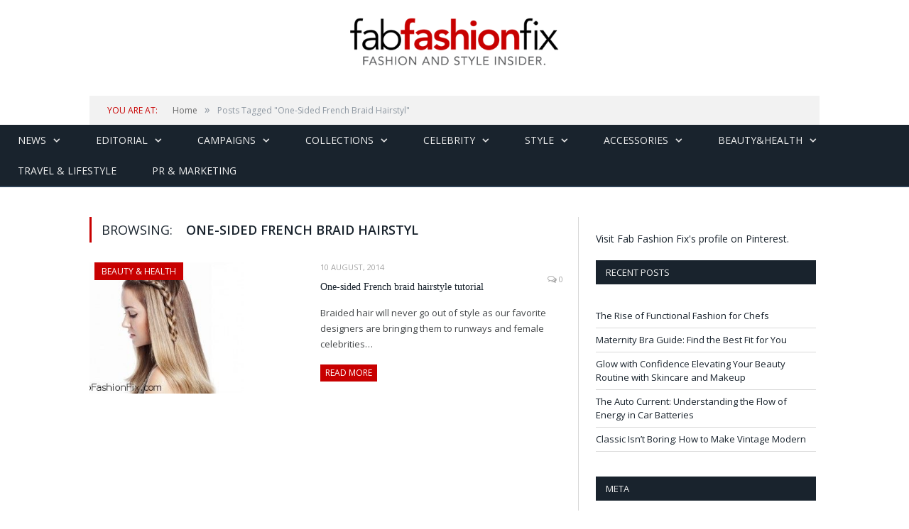

--- FILE ---
content_type: text/html; charset=UTF-8
request_url: https://fabfashionfix.com/tag/one-sided-french-braid-hairstyl/
body_size: 11815
content:
<!DOCTYPE html>

<head>


<meta charset="UTF-8" />
<title>One-Sided French Braid Hairstyl | Fab Fashion Fix</title>

 
<meta name="viewport" content="width=device-width, initial-scale=1" />
<link rel="pingback" href="https://fabfashionfix.com/xmlrpc.php" />
	


<link rel="stylesheet" type="text/css" href="https://maxcdn.bootstrapcdn.com/bootstrap/3.3.6/css/bootstrap.min.css">
	
	<style>img:is([sizes="auto" i], [sizes^="auto," i]) { contain-intrinsic-size: 3000px 1500px }</style>
	
		<!-- All in One SEO 4.9.3 - aioseo.com -->
	<meta name="robots" content="max-image-preview:large" />
	<link rel="canonical" href="https://fabfashionfix.com/tag/one-sided-french-braid-hairstyl/" />
	<meta name="generator" content="All in One SEO (AIOSEO) 4.9.3" />
		<script type="application/ld+json" class="aioseo-schema">
			{"@context":"https:\/\/schema.org","@graph":[{"@type":"BreadcrumbList","@id":"https:\/\/fabfashionfix.com\/tag\/one-sided-french-braid-hairstyl\/#breadcrumblist","itemListElement":[{"@type":"ListItem","@id":"https:\/\/fabfashionfix.com#listItem","position":1,"name":"Home","item":"https:\/\/fabfashionfix.com","nextItem":{"@type":"ListItem","@id":"https:\/\/fabfashionfix.com\/tag\/one-sided-french-braid-hairstyl\/#listItem","name":"One-Sided French Braid Hairstyl"}},{"@type":"ListItem","@id":"https:\/\/fabfashionfix.com\/tag\/one-sided-french-braid-hairstyl\/#listItem","position":2,"name":"One-Sided French Braid Hairstyl","previousItem":{"@type":"ListItem","@id":"https:\/\/fabfashionfix.com#listItem","name":"Home"}}]},{"@type":"CollectionPage","@id":"https:\/\/fabfashionfix.com\/tag\/one-sided-french-braid-hairstyl\/#collectionpage","url":"https:\/\/fabfashionfix.com\/tag\/one-sided-french-braid-hairstyl\/","name":"One-Sided French Braid Hairstyl | Fab Fashion Fix","inLanguage":"en-US","isPartOf":{"@id":"https:\/\/fabfashionfix.com\/#website"},"breadcrumb":{"@id":"https:\/\/fabfashionfix.com\/tag\/one-sided-french-braid-hairstyl\/#breadcrumblist"}},{"@type":"Organization","@id":"https:\/\/fabfashionfix.com\/#organization","name":"Fab Fashion Fix","description":"Your one stop for fashion and style.","url":"https:\/\/fabfashionfix.com\/"},{"@type":"WebSite","@id":"https:\/\/fabfashionfix.com\/#website","url":"https:\/\/fabfashionfix.com\/","name":"Fab Fashion Fix","description":"Your one stop for fashion and style.","inLanguage":"en-US","publisher":{"@id":"https:\/\/fabfashionfix.com\/#organization"}}]}
		</script>
		<!-- All in One SEO -->

<link rel='dns-prefetch' href='//s7.addthis.com' />
<link rel='dns-prefetch' href='//fonts.googleapis.com' />
<link rel="alternate" type="application/rss+xml" title="Fab Fashion Fix &raquo; Feed" href="https://fabfashionfix.com/feed/" />
<link rel="alternate" type="application/rss+xml" title="Fab Fashion Fix &raquo; Comments Feed" href="https://fabfashionfix.com/comments/feed/" />
<link rel="alternate" type="application/rss+xml" title="Fab Fashion Fix &raquo; One-Sided French Braid Hairstyl Tag Feed" href="https://fabfashionfix.com/tag/one-sided-french-braid-hairstyl/feed/" />
<script type="text/javascript">
/* <![CDATA[ */
window._wpemojiSettings = {"baseUrl":"https:\/\/s.w.org\/images\/core\/emoji\/16.0.1\/72x72\/","ext":".png","svgUrl":"https:\/\/s.w.org\/images\/core\/emoji\/16.0.1\/svg\/","svgExt":".svg","source":{"concatemoji":"https:\/\/fabfashionfix.com\/wp-includes\/js\/wp-emoji-release.min.js?ver=6.8.3"}};
/*! This file is auto-generated */
!function(s,n){var o,i,e;function c(e){try{var t={supportTests:e,timestamp:(new Date).valueOf()};sessionStorage.setItem(o,JSON.stringify(t))}catch(e){}}function p(e,t,n){e.clearRect(0,0,e.canvas.width,e.canvas.height),e.fillText(t,0,0);var t=new Uint32Array(e.getImageData(0,0,e.canvas.width,e.canvas.height).data),a=(e.clearRect(0,0,e.canvas.width,e.canvas.height),e.fillText(n,0,0),new Uint32Array(e.getImageData(0,0,e.canvas.width,e.canvas.height).data));return t.every(function(e,t){return e===a[t]})}function u(e,t){e.clearRect(0,0,e.canvas.width,e.canvas.height),e.fillText(t,0,0);for(var n=e.getImageData(16,16,1,1),a=0;a<n.data.length;a++)if(0!==n.data[a])return!1;return!0}function f(e,t,n,a){switch(t){case"flag":return n(e,"\ud83c\udff3\ufe0f\u200d\u26a7\ufe0f","\ud83c\udff3\ufe0f\u200b\u26a7\ufe0f")?!1:!n(e,"\ud83c\udde8\ud83c\uddf6","\ud83c\udde8\u200b\ud83c\uddf6")&&!n(e,"\ud83c\udff4\udb40\udc67\udb40\udc62\udb40\udc65\udb40\udc6e\udb40\udc67\udb40\udc7f","\ud83c\udff4\u200b\udb40\udc67\u200b\udb40\udc62\u200b\udb40\udc65\u200b\udb40\udc6e\u200b\udb40\udc67\u200b\udb40\udc7f");case"emoji":return!a(e,"\ud83e\udedf")}return!1}function g(e,t,n,a){var r="undefined"!=typeof WorkerGlobalScope&&self instanceof WorkerGlobalScope?new OffscreenCanvas(300,150):s.createElement("canvas"),o=r.getContext("2d",{willReadFrequently:!0}),i=(o.textBaseline="top",o.font="600 32px Arial",{});return e.forEach(function(e){i[e]=t(o,e,n,a)}),i}function t(e){var t=s.createElement("script");t.src=e,t.defer=!0,s.head.appendChild(t)}"undefined"!=typeof Promise&&(o="wpEmojiSettingsSupports",i=["flag","emoji"],n.supports={everything:!0,everythingExceptFlag:!0},e=new Promise(function(e){s.addEventListener("DOMContentLoaded",e,{once:!0})}),new Promise(function(t){var n=function(){try{var e=JSON.parse(sessionStorage.getItem(o));if("object"==typeof e&&"number"==typeof e.timestamp&&(new Date).valueOf()<e.timestamp+604800&&"object"==typeof e.supportTests)return e.supportTests}catch(e){}return null}();if(!n){if("undefined"!=typeof Worker&&"undefined"!=typeof OffscreenCanvas&&"undefined"!=typeof URL&&URL.createObjectURL&&"undefined"!=typeof Blob)try{var e="postMessage("+g.toString()+"("+[JSON.stringify(i),f.toString(),p.toString(),u.toString()].join(",")+"));",a=new Blob([e],{type:"text/javascript"}),r=new Worker(URL.createObjectURL(a),{name:"wpTestEmojiSupports"});return void(r.onmessage=function(e){c(n=e.data),r.terminate(),t(n)})}catch(e){}c(n=g(i,f,p,u))}t(n)}).then(function(e){for(var t in e)n.supports[t]=e[t],n.supports.everything=n.supports.everything&&n.supports[t],"flag"!==t&&(n.supports.everythingExceptFlag=n.supports.everythingExceptFlag&&n.supports[t]);n.supports.everythingExceptFlag=n.supports.everythingExceptFlag&&!n.supports.flag,n.DOMReady=!1,n.readyCallback=function(){n.DOMReady=!0}}).then(function(){return e}).then(function(){var e;n.supports.everything||(n.readyCallback(),(e=n.source||{}).concatemoji?t(e.concatemoji):e.wpemoji&&e.twemoji&&(t(e.twemoji),t(e.wpemoji)))}))}((window,document),window._wpemojiSettings);
/* ]]> */
</script>
<style id='wp-emoji-styles-inline-css' type='text/css'>

	img.wp-smiley, img.emoji {
		display: inline !important;
		border: none !important;
		box-shadow: none !important;
		height: 1em !important;
		width: 1em !important;
		margin: 0 0.07em !important;
		vertical-align: -0.1em !important;
		background: none !important;
		padding: 0 !important;
	}
</style>
<link rel='stylesheet' id='wp-block-library-css' href='https://fabfashionfix.com/wp-includes/css/dist/block-library/style.min.css?ver=6.8.3' type='text/css' media='all' />
<style id='classic-theme-styles-inline-css' type='text/css'>
/*! This file is auto-generated */
.wp-block-button__link{color:#fff;background-color:#32373c;border-radius:9999px;box-shadow:none;text-decoration:none;padding:calc(.667em + 2px) calc(1.333em + 2px);font-size:1.125em}.wp-block-file__button{background:#32373c;color:#fff;text-decoration:none}
</style>
<link rel='stylesheet' id='aioseo/css/src/vue/standalone/blocks/table-of-contents/global.scss-css' href='https://fabfashionfix.com/wp-content/plugins/all-in-one-seo-pack/dist/Lite/assets/css/table-of-contents/global.e90f6d47.css?ver=4.9.3' type='text/css' media='all' />
<style id='global-styles-inline-css' type='text/css'>
:root{--wp--preset--aspect-ratio--square: 1;--wp--preset--aspect-ratio--4-3: 4/3;--wp--preset--aspect-ratio--3-4: 3/4;--wp--preset--aspect-ratio--3-2: 3/2;--wp--preset--aspect-ratio--2-3: 2/3;--wp--preset--aspect-ratio--16-9: 16/9;--wp--preset--aspect-ratio--9-16: 9/16;--wp--preset--color--black: #000000;--wp--preset--color--cyan-bluish-gray: #abb8c3;--wp--preset--color--white: #ffffff;--wp--preset--color--pale-pink: #f78da7;--wp--preset--color--vivid-red: #cf2e2e;--wp--preset--color--luminous-vivid-orange: #ff6900;--wp--preset--color--luminous-vivid-amber: #fcb900;--wp--preset--color--light-green-cyan: #7bdcb5;--wp--preset--color--vivid-green-cyan: #00d084;--wp--preset--color--pale-cyan-blue: #8ed1fc;--wp--preset--color--vivid-cyan-blue: #0693e3;--wp--preset--color--vivid-purple: #9b51e0;--wp--preset--gradient--vivid-cyan-blue-to-vivid-purple: linear-gradient(135deg,rgba(6,147,227,1) 0%,rgb(155,81,224) 100%);--wp--preset--gradient--light-green-cyan-to-vivid-green-cyan: linear-gradient(135deg,rgb(122,220,180) 0%,rgb(0,208,130) 100%);--wp--preset--gradient--luminous-vivid-amber-to-luminous-vivid-orange: linear-gradient(135deg,rgba(252,185,0,1) 0%,rgba(255,105,0,1) 100%);--wp--preset--gradient--luminous-vivid-orange-to-vivid-red: linear-gradient(135deg,rgba(255,105,0,1) 0%,rgb(207,46,46) 100%);--wp--preset--gradient--very-light-gray-to-cyan-bluish-gray: linear-gradient(135deg,rgb(238,238,238) 0%,rgb(169,184,195) 100%);--wp--preset--gradient--cool-to-warm-spectrum: linear-gradient(135deg,rgb(74,234,220) 0%,rgb(151,120,209) 20%,rgb(207,42,186) 40%,rgb(238,44,130) 60%,rgb(251,105,98) 80%,rgb(254,248,76) 100%);--wp--preset--gradient--blush-light-purple: linear-gradient(135deg,rgb(255,206,236) 0%,rgb(152,150,240) 100%);--wp--preset--gradient--blush-bordeaux: linear-gradient(135deg,rgb(254,205,165) 0%,rgb(254,45,45) 50%,rgb(107,0,62) 100%);--wp--preset--gradient--luminous-dusk: linear-gradient(135deg,rgb(255,203,112) 0%,rgb(199,81,192) 50%,rgb(65,88,208) 100%);--wp--preset--gradient--pale-ocean: linear-gradient(135deg,rgb(255,245,203) 0%,rgb(182,227,212) 50%,rgb(51,167,181) 100%);--wp--preset--gradient--electric-grass: linear-gradient(135deg,rgb(202,248,128) 0%,rgb(113,206,126) 100%);--wp--preset--gradient--midnight: linear-gradient(135deg,rgb(2,3,129) 0%,rgb(40,116,252) 100%);--wp--preset--font-size--small: 13px;--wp--preset--font-size--medium: 20px;--wp--preset--font-size--large: 36px;--wp--preset--font-size--x-large: 42px;--wp--preset--spacing--20: 0.44rem;--wp--preset--spacing--30: 0.67rem;--wp--preset--spacing--40: 1rem;--wp--preset--spacing--50: 1.5rem;--wp--preset--spacing--60: 2.25rem;--wp--preset--spacing--70: 3.38rem;--wp--preset--spacing--80: 5.06rem;--wp--preset--shadow--natural: 6px 6px 9px rgba(0, 0, 0, 0.2);--wp--preset--shadow--deep: 12px 12px 50px rgba(0, 0, 0, 0.4);--wp--preset--shadow--sharp: 6px 6px 0px rgba(0, 0, 0, 0.2);--wp--preset--shadow--outlined: 6px 6px 0px -3px rgba(255, 255, 255, 1), 6px 6px rgba(0, 0, 0, 1);--wp--preset--shadow--crisp: 6px 6px 0px rgba(0, 0, 0, 1);}:where(.is-layout-flex){gap: 0.5em;}:where(.is-layout-grid){gap: 0.5em;}body .is-layout-flex{display: flex;}.is-layout-flex{flex-wrap: wrap;align-items: center;}.is-layout-flex > :is(*, div){margin: 0;}body .is-layout-grid{display: grid;}.is-layout-grid > :is(*, div){margin: 0;}:where(.wp-block-columns.is-layout-flex){gap: 2em;}:where(.wp-block-columns.is-layout-grid){gap: 2em;}:where(.wp-block-post-template.is-layout-flex){gap: 1.25em;}:where(.wp-block-post-template.is-layout-grid){gap: 1.25em;}.has-black-color{color: var(--wp--preset--color--black) !important;}.has-cyan-bluish-gray-color{color: var(--wp--preset--color--cyan-bluish-gray) !important;}.has-white-color{color: var(--wp--preset--color--white) !important;}.has-pale-pink-color{color: var(--wp--preset--color--pale-pink) !important;}.has-vivid-red-color{color: var(--wp--preset--color--vivid-red) !important;}.has-luminous-vivid-orange-color{color: var(--wp--preset--color--luminous-vivid-orange) !important;}.has-luminous-vivid-amber-color{color: var(--wp--preset--color--luminous-vivid-amber) !important;}.has-light-green-cyan-color{color: var(--wp--preset--color--light-green-cyan) !important;}.has-vivid-green-cyan-color{color: var(--wp--preset--color--vivid-green-cyan) !important;}.has-pale-cyan-blue-color{color: var(--wp--preset--color--pale-cyan-blue) !important;}.has-vivid-cyan-blue-color{color: var(--wp--preset--color--vivid-cyan-blue) !important;}.has-vivid-purple-color{color: var(--wp--preset--color--vivid-purple) !important;}.has-black-background-color{background-color: var(--wp--preset--color--black) !important;}.has-cyan-bluish-gray-background-color{background-color: var(--wp--preset--color--cyan-bluish-gray) !important;}.has-white-background-color{background-color: var(--wp--preset--color--white) !important;}.has-pale-pink-background-color{background-color: var(--wp--preset--color--pale-pink) !important;}.has-vivid-red-background-color{background-color: var(--wp--preset--color--vivid-red) !important;}.has-luminous-vivid-orange-background-color{background-color: var(--wp--preset--color--luminous-vivid-orange) !important;}.has-luminous-vivid-amber-background-color{background-color: var(--wp--preset--color--luminous-vivid-amber) !important;}.has-light-green-cyan-background-color{background-color: var(--wp--preset--color--light-green-cyan) !important;}.has-vivid-green-cyan-background-color{background-color: var(--wp--preset--color--vivid-green-cyan) !important;}.has-pale-cyan-blue-background-color{background-color: var(--wp--preset--color--pale-cyan-blue) !important;}.has-vivid-cyan-blue-background-color{background-color: var(--wp--preset--color--vivid-cyan-blue) !important;}.has-vivid-purple-background-color{background-color: var(--wp--preset--color--vivid-purple) !important;}.has-black-border-color{border-color: var(--wp--preset--color--black) !important;}.has-cyan-bluish-gray-border-color{border-color: var(--wp--preset--color--cyan-bluish-gray) !important;}.has-white-border-color{border-color: var(--wp--preset--color--white) !important;}.has-pale-pink-border-color{border-color: var(--wp--preset--color--pale-pink) !important;}.has-vivid-red-border-color{border-color: var(--wp--preset--color--vivid-red) !important;}.has-luminous-vivid-orange-border-color{border-color: var(--wp--preset--color--luminous-vivid-orange) !important;}.has-luminous-vivid-amber-border-color{border-color: var(--wp--preset--color--luminous-vivid-amber) !important;}.has-light-green-cyan-border-color{border-color: var(--wp--preset--color--light-green-cyan) !important;}.has-vivid-green-cyan-border-color{border-color: var(--wp--preset--color--vivid-green-cyan) !important;}.has-pale-cyan-blue-border-color{border-color: var(--wp--preset--color--pale-cyan-blue) !important;}.has-vivid-cyan-blue-border-color{border-color: var(--wp--preset--color--vivid-cyan-blue) !important;}.has-vivid-purple-border-color{border-color: var(--wp--preset--color--vivid-purple) !important;}.has-vivid-cyan-blue-to-vivid-purple-gradient-background{background: var(--wp--preset--gradient--vivid-cyan-blue-to-vivid-purple) !important;}.has-light-green-cyan-to-vivid-green-cyan-gradient-background{background: var(--wp--preset--gradient--light-green-cyan-to-vivid-green-cyan) !important;}.has-luminous-vivid-amber-to-luminous-vivid-orange-gradient-background{background: var(--wp--preset--gradient--luminous-vivid-amber-to-luminous-vivid-orange) !important;}.has-luminous-vivid-orange-to-vivid-red-gradient-background{background: var(--wp--preset--gradient--luminous-vivid-orange-to-vivid-red) !important;}.has-very-light-gray-to-cyan-bluish-gray-gradient-background{background: var(--wp--preset--gradient--very-light-gray-to-cyan-bluish-gray) !important;}.has-cool-to-warm-spectrum-gradient-background{background: var(--wp--preset--gradient--cool-to-warm-spectrum) !important;}.has-blush-light-purple-gradient-background{background: var(--wp--preset--gradient--blush-light-purple) !important;}.has-blush-bordeaux-gradient-background{background: var(--wp--preset--gradient--blush-bordeaux) !important;}.has-luminous-dusk-gradient-background{background: var(--wp--preset--gradient--luminous-dusk) !important;}.has-pale-ocean-gradient-background{background: var(--wp--preset--gradient--pale-ocean) !important;}.has-electric-grass-gradient-background{background: var(--wp--preset--gradient--electric-grass) !important;}.has-midnight-gradient-background{background: var(--wp--preset--gradient--midnight) !important;}.has-small-font-size{font-size: var(--wp--preset--font-size--small) !important;}.has-medium-font-size{font-size: var(--wp--preset--font-size--medium) !important;}.has-large-font-size{font-size: var(--wp--preset--font-size--large) !important;}.has-x-large-font-size{font-size: var(--wp--preset--font-size--x-large) !important;}
:where(.wp-block-post-template.is-layout-flex){gap: 1.25em;}:where(.wp-block-post-template.is-layout-grid){gap: 1.25em;}
:where(.wp-block-columns.is-layout-flex){gap: 2em;}:where(.wp-block-columns.is-layout-grid){gap: 2em;}
:root :where(.wp-block-pullquote){font-size: 1.5em;line-height: 1.6;}
</style>
<link rel='stylesheet' id='cptch_stylesheet-css' href='https://fabfashionfix.com/wp-content/plugins/captcha/css/front_end_style.css?ver=4.3.6' type='text/css' media='all' />
<link rel='stylesheet' id='dashicons-css' href='https://fabfashionfix.com/wp-includes/css/dashicons.min.css?ver=6.8.3' type='text/css' media='all' />
<link rel='stylesheet' id='cptch_desktop_style-css' href='https://fabfashionfix.com/wp-content/plugins/captcha/css/desktop_style.css?ver=4.3.6' type='text/css' media='all' />
<link rel='stylesheet' id='contact-form-7-css' href='https://fabfashionfix.com/wp-content/plugins/contact-form-7/includes/css/styles.css?ver=6.1.4' type='text/css' media='all' />
<link rel='stylesheet' id='smartmag-fonts-css' href='https://fonts.googleapis.com/css?family=Open+Sans:400,600,700|Roboto+Slab' type='text/css' media='all' />
<link rel='stylesheet' id='smartmag-core-css' href='https://fabfashionfix.com/wp-content/themes/smart-mag/style.css?v&#038;ver=6.8.3' type='text/css' media='all' />
<link rel='stylesheet' id='smartmag-responsive-css' href='https://fabfashionfix.com/wp-content/themes/smart-mag/css/responsive.css?v&#038;ver=6.8.3' type='text/css' media='all' />
<link rel='stylesheet' id='font-awesome-css' href='https://fabfashionfix.com/wp-content/themes/smart-mag/css/fontawesome/css/font-awesome.min.css?ver=6.8.3' type='text/css' media='all' />
<link rel='stylesheet' id='addthis_all_pages-css' href='https://fabfashionfix.com/wp-content/plugins/addthis/frontend/build/addthis_wordpress_public.min.css?ver=6.8.3' type='text/css' media='all' />
<link rel='stylesheet' id='custom-css-css' href='https://fabfashionfix.com/?bunyad_custom_css=1&#038;ver=6.8.3' type='text/css' media='all' />
<script type="text/javascript" src="https://fabfashionfix.com/wp-includes/js/jquery/jquery.min.js?ver=3.7.1" id="jquery-core-js"></script>
<script type="text/javascript" src="https://fabfashionfix.com/wp-includes/js/jquery/jquery-migrate.min.js?ver=3.4.1" id="jquery-migrate-js"></script>
<script type="text/javascript" src="https://fabfashionfix.com/wp-content/plugins/wp-retina-2x/app/picturefill.min.js?ver=1765913594" id="wr2x-picturefill-js-js"></script>
<link rel="https://api.w.org/" href="https://fabfashionfix.com/wp-json/" /><link rel="alternate" title="JSON" type="application/json" href="https://fabfashionfix.com/wp-json/wp/v2/tags/9648" /><link rel="EditURI" type="application/rsd+xml" title="RSD" href="https://fabfashionfix.com/xmlrpc.php?rsd" />
<meta name="generator" content="WordPress 6.8.3" />
		<script type="text/javascript" async defer data-pin-color="red"  data-pin-hover="true"
			src="https://fabfashionfix.com/wp-content/plugins/pinterest-pin-it-button-on-image-hover-and-post/js/pinit.js"></script>
		<meta name="bmi-version" content="1.4.9.1" />      <script defer type="text/javascript" id="bmip-js-inline-remove-js">
        function objectToQueryString(obj){
          return Object.keys(obj).map(key => key + '=' + obj[key]).join('&');
        }

        function globalBMIKeepAlive() {
          let xhr = new XMLHttpRequest();
          let data = { action: "bmip_keepalive", token: "bmip", f: "refresh" };
          let url = 'https://fabfashionfix.com/wp-admin/admin-ajax.php' + '?' + objectToQueryString(data);
          xhr.open('POST', url, true);
          xhr.setRequestHeader("X-Requested-With", "XMLHttpRequest");
          xhr.onreadystatechange = function () {
            if (xhr.readyState === 4) {
              let response;
              if (response = JSON.parse(xhr.responseText)) {
                if (typeof response.status != 'undefined' && response.status === 'success') {
                  //setTimeout(globalBMIKeepAlive, 3000);
                } else {
                  //setTimeout(globalBMIKeepAlive, 20000);
                }
              }
            }
          };

          xhr.send(JSON.stringify(data));
        }

        document.querySelector('#bmip-js-inline-remove-js').remove();
      </script>
      <style type="text/css"></style>	
<!--[if lt IE 9]>
<script src="https://fabfashionfix.com/wp-content/themes/smart-mag/js/html5.js" type="text/javascript"></script>
<![endif]-->
<link rel="publisher" href="https://plus.google.com/+Fabfashionfix" />
</head>

<body class="archive tag tag-one-sided-french-braid-hairstyl tag-9648 wp-theme-smart-mag page-builder right-sidebar full">


	<div class="top-bar">

		<div class="wrap">
			<section class="top-bar-content">
			
								<div class="trending-ticker">
					<span class="heading">Trending</span>

					<ul>
												
												
							<li><a href="https://fabfashionfix.com/the-rise-of-functional-fashion-for-chefs/" title="The Rise of Functional Fashion for Chefs">The Rise of Functional Fashion for Chefs</a></li>
						
												
							<li><a href="https://fabfashionfix.com/maternity-bra-guide-find-the-best-fit-for-you/" title="Maternity Bra Guide: Find the Best Fit for You">Maternity Bra Guide: Find the Best Fit for You</a></li>
						
												
							<li><a href="https://fabfashionfix.com/glow-with-confidence-elevating-your-beauty-routine-with-skincare-and-makeup/" title="Glow with Confidence Elevating Your Beauty Routine with Skincare and Makeup">Glow with Confidence Elevating Your Beauty Routine with Skincare and Makeup</a></li>
						
												
							<li><a href="https://fabfashionfix.com/the-auto-current-understanding-the-flow-of-energy-in-car-batteries/" title="The Auto Current: Understanding the Flow of Energy in Car Batteries">The Auto Current: Understanding the Flow of Energy in Car Batteries</a></li>
						
												
							<li><a href="https://fabfashionfix.com/classic-isnt-boring-how-to-make-vintage-modern/" title="Classic Isn’t Boring: How to Make Vintage Modern">Classic Isn’t Boring: How to Make Vintage Modern</a></li>
						
												
							<li><a href="https://fabfashionfix.com/top-ways-to-wind-down-before-bed/" title="Top Ways to Wind Down Before Bed">Top Ways to Wind Down Before Bed</a></li>
						
												
							<li><a href="https://fabfashionfix.com/what-you-should-know-about-applying-makeup-to-tired-eyes/" title="What You Should Know About Applying Makeup to Tired Eyes">What You Should Know About Applying Makeup to Tired Eyes</a></li>
						
												
							<li><a href="https://fabfashionfix.com/evening-elegance-how-to-style-statement-heels-for-night-out-looks/" title="Evening Elegance: How to Style Statement Heels for Night Out Looks">Evening Elegance: How to Style Statement Heels for Night Out Looks</a></li>
						
												
							<li><a href="https://fabfashionfix.com/key-factors-to-consider-when-choosing-professional-healthcare-services/" title="Key Factors to Consider When Choosing Professional Healthcare Services">Key Factors to Consider When Choosing Professional Healthcare Services</a></li>
						
												
											</ul>
				</div>
				
				<div class="search">
					<form action="https://fabfashionfix.com/" method="get">
						<input type="text" name="s" class="query" value="" placeholder="Search..." />
						<button class="search-button" type="submit"><i class="fa fa-search"></i></button>
					</form>
				</div> <!-- .search -->

							<div class="textwidget"></div>
		
				<div class="textwidget"><ul class="social-icons">
                            <li title="Instagram"><a href="http://www.instagram.com/fabfashionfix" target="_blank" class="icon fa fa-instagram"></a></li>        <li title="Pinterest"><a href="http://www.pinterest.com/fabfashionfix" target="_blank" class="icon fa fa-pinterest"></a></li>        <li title="Tumblr"><a href="http://fabfashionfix.tumblr.com" target="_blank" class="icon fa fa-tumblr"></a></li>        <li title="Facebook"><a href="http://www.facebook.com/fabfashionfix" target="_blank" class="icon fa fa-facebook"></a></li>        <li title="RSS"><a href="http://fabfashionfix.com/feed/" target="_blank" class="icon fa fa-rss"></a></li>				</ul>
				</div>
				
			</section>
		</div>
		
	</div>

	<div id="main-head" class="main-head">
		
		<div class="wrap">
		
			<header>
				<div class="title">
					<a href="https://fabfashionfix.com/" title="Fab Fashion Fix" rel="home" id="logo"></a>
				</div>

			</header>
			
			
			
		</div>
		
	</div>
	
	<div class="wrap">
		<div class="breadcrumbs"><span class="location">You are at:</span><span itemscope itemtype="http://data-vocabulary.org/Breadcrumb"><a itemprop="url" href="https://fabfashionfix.com/"><span itemprop="title">Home</span></a></span><span class="delim">&raquo;</span><span class="current">Posts Tagged "One-Sided French Braid Hairstyl"</span></div>	</div>

	<nav class="navigation cf" data-sticky-nav="0">
		<div class="mobile"><a href="#" class="selected"><span class="text">Navigate</span><span class="current"></span> <i class="fa fa-bars"></i></a></div>
		
		<div class="menu-menu-container"><ul id="menu-menu" class="menu"><li id="menu-item-543" class="menu-item menu-item-type-taxonomy menu-item-object-category menu-item-has-children menu-cat-4 menu-item-543"><a href="https://fabfashionfix.com/category/news/">News</a>
<ul class="sub-menu">
	<li id="menu-item-544" class="menu-item menu-item-type-taxonomy menu-item-object-category menu-cat-40 menu-item-544"><a href="https://fabfashionfix.com/category/events/">Events / Parties</a></li>
	<li id="menu-item-4599" class="menu-item menu-item-type-taxonomy menu-item-object-category menu-cat-745 menu-item-4599"><a href="https://fabfashionfix.com/category/fashion-news/">Fashion news</a></li>
	<li id="menu-item-66962" class="menu-item menu-item-type-taxonomy menu-item-object-category menu-cat-5526 menu-item-66962"><a href="https://fabfashionfix.com/category/music/">Music</a></li>
	<li id="menu-item-4598" class="menu-item menu-item-type-taxonomy menu-item-object-category menu-cat-283 menu-item-4598"><a href="https://fabfashionfix.com/category/interview/">Interview</a></li>
</ul>
</li>
<li id="menu-item-540" class="menu-item menu-item-type-taxonomy menu-item-object-category menu-item-has-children menu-cat-3 menu-item-540"><a href="https://fabfashionfix.com/category/editorial/">Editorial</a>
<ul class="sub-menu">
	<li id="menu-item-4600" class="menu-item menu-item-type-taxonomy menu-item-object-category menu-cat-746 menu-item-4600"><a href="https://fabfashionfix.com/category/magazines/">Magazines</a></li>
	<li id="menu-item-4601" class="menu-item menu-item-type-taxonomy menu-item-object-category menu-cat-747 menu-item-4601"><a href="https://fabfashionfix.com/category/photoshoots/">Photoshoots</a></li>
</ul>
</li>
<li id="menu-item-541" class="menu-item menu-item-type-taxonomy menu-item-object-category menu-item-has-children menu-cat-17 menu-item-541"><a href="https://fabfashionfix.com/category/campaigns/">Campaigns</a>
<ul class="sub-menu">
	<li id="menu-item-4602" class="menu-item menu-item-type-taxonomy menu-item-object-category menu-cat-749 menu-item-4602"><a href="https://fabfashionfix.com/category/lookbook/">Lookbook</a></li>
	<li id="menu-item-37228" class="menu-item menu-item-type-taxonomy menu-item-object-category menu-cat-3483 menu-item-37228"><a href="https://fabfashionfix.com/category/lingerie-2/">Lingerie</a></li>
	<li id="menu-item-37229" class="menu-item menu-item-type-taxonomy menu-item-object-category menu-cat-3484 menu-item-37229"><a href="https://fabfashionfix.com/category/swimwear-2/">Swimwear</a></li>
	<li id="menu-item-4612" class="menu-item menu-item-type-taxonomy menu-item-object-category menu-cat-756 menu-item-4612"><a href="https://fabfashionfix.com/category/fragrances/">Fragrances</a></li>
</ul>
</li>
<li id="menu-item-15644" class="menu-item menu-item-type-taxonomy menu-item-object-category menu-item-has-children menu-cat-1748 menu-item-15644"><a href="https://fabfashionfix.com/category/collections/">Collections</a>
<ul class="sub-menu">
	<li id="menu-item-3158" class="menu-item menu-item-type-taxonomy menu-item-object-category menu-cat-555 menu-item-3158"><a href="https://fabfashionfix.com/category/runway/">Runway</a></li>
	<li id="menu-item-37227" class="menu-item menu-item-type-taxonomy menu-item-object-category menu-cat-3481 menu-item-37227"><a href="https://fabfashionfix.com/category/haute-couture-2/">Haute Couture</a></li>
	<li id="menu-item-37226" class="menu-item menu-item-type-taxonomy menu-item-object-category menu-cat-3482 menu-item-37226"><a href="https://fabfashionfix.com/category/bridal/">Bridal &amp; Weddings</a></li>
	<li id="menu-item-43291" class="menu-item menu-item-type-taxonomy menu-item-object-category menu-cat-3796 menu-item-43291"><a href="https://fabfashionfix.com/category/resort/">Resort</a></li>
</ul>
</li>
<li id="menu-item-38616" class="menu-item menu-item-type-taxonomy menu-item-object-category menu-item-has-children menu-cat-3588 menu-item-38616"><a href="https://fabfashionfix.com/category/celebrity-style/">Celebrity</a>
<ul class="sub-menu">
	<li id="menu-item-38615" class="menu-item menu-item-type-taxonomy menu-item-object-category menu-cat-3587 menu-item-38615"><a href="https://fabfashionfix.com/category/red-carpet-style/">Red Carpet style</a></li>
	<li id="menu-item-38607" class="menu-item menu-item-type-taxonomy menu-item-object-category menu-cat-2588 menu-item-38607"><a href="https://fabfashionfix.com/category/celebrity-street-style/">Celebrity street style</a></li>
	<li id="menu-item-539" class="menu-item menu-item-type-taxonomy menu-item-object-category menu-cat-16 menu-item-539"><a href="https://fabfashionfix.com/category/models/">Models</a></li>
</ul>
</li>
<li id="menu-item-542" class="menu-item menu-item-type-taxonomy menu-item-object-category menu-item-has-children menu-cat-12 menu-item-542"><a href="https://fabfashionfix.com/category/style/">Style</a>
<ul class="sub-menu">
	<li id="menu-item-38609" class="menu-item menu-item-type-taxonomy menu-item-object-category menu-cat-514 menu-item-38609"><a href="https://fabfashionfix.com/category/style-watch/">Style Watch</a></li>
	<li id="menu-item-38608" class="menu-item menu-item-type-taxonomy menu-item-object-category menu-cat-3586 menu-item-38608"><a href="https://fabfashionfix.com/category/style-guide-3/">Style Guide</a></li>
	<li id="menu-item-129116" class="menu-item menu-item-type-taxonomy menu-item-object-category menu-cat-14256 menu-item-129116"><a href="https://fabfashionfix.com/category/shopping/">Shopping</a></li>
	<li id="menu-item-44690" class="menu-item menu-item-type-taxonomy menu-item-object-category menu-cat-29 menu-item-44690"><a href="https://fabfashionfix.com/category/look-of-the-day/">Look of the day</a></li>
</ul>
</li>
<li id="menu-item-4606" class="menu-item menu-item-type-taxonomy menu-item-object-category menu-item-has-children menu-cat-753 menu-item-4606"><a href="https://fabfashionfix.com/category/accessories/">Accessories</a>
<ul class="sub-menu">
	<li id="menu-item-25799" class="menu-item menu-item-type-taxonomy menu-item-object-category menu-cat-2572 menu-item-25799"><a href="https://fabfashionfix.com/category/handbags-2/">Handbags &#038; Shoes</a></li>
	<li id="menu-item-25800" class="menu-item menu-item-type-taxonomy menu-item-object-category menu-cat-2573 menu-item-25800"><a href="https://fabfashionfix.com/category/jewelry-2/">Jewelry</a></li>
	<li id="menu-item-48256" class="menu-item menu-item-type-taxonomy menu-item-object-category menu-cat-4150 menu-item-48256"><a href="https://fabfashionfix.com/category/eyewear/">Eyewear</a></li>
</ul>
</li>
<li id="menu-item-1425" class="menu-item menu-item-type-taxonomy menu-item-object-category menu-item-has-children menu-cat-279 menu-item-1425"><a href="https://fabfashionfix.com/category/beauty/">Beauty&#038;Health</a>
<ul class="sub-menu">
	<li id="menu-item-4611" class="menu-item menu-item-type-taxonomy menu-item-object-category menu-cat-755 menu-item-4611"><a href="https://fabfashionfix.com/category/cosmetic-brands/">Make-up &#038; Skincare</a></li>
	<li id="menu-item-38725" class="menu-item menu-item-type-taxonomy menu-item-object-category menu-cat-3589 menu-item-38725"><a href="https://fabfashionfix.com/category/hair/">Hair</a></li>
	<li id="menu-item-43652" class="menu-item menu-item-type-taxonomy menu-item-object-category menu-cat-3815 menu-item-43652"><a href="https://fabfashionfix.com/category/nails-2/">Nails</a></li>
	<li id="menu-item-59412" class="menu-item menu-item-type-taxonomy menu-item-object-category menu-cat-4868 menu-item-59412"><a href="https://fabfashionfix.com/category/beauty-tutorials/">Beauty tutorials</a></li>
	<li id="menu-item-45783" class="menu-item menu-item-type-taxonomy menu-item-object-category menu-cat-3948 menu-item-45783"><a href="https://fabfashionfix.com/category/health-fitness/">Health &#038; Fitness</a></li>
</ul>
</li>
<li id="menu-item-143954" class="menu-item menu-item-type-taxonomy menu-item-object-category menu-cat-18030 menu-item-143954"><a href="https://fabfashionfix.com/category/travel/">Travel &#038; Lifestyle</a></li>
<li id="menu-item-142334" class="menu-item menu-item-type-post_type menu-item-object-page menu-item-142334"><a href="https://fabfashionfix.com/pr-marketing/">PR &#038; Marketing</a></li>
</ul></div>	</nav>
	<div class="main-wrap">

<div class="main wrap cf">
	<div class="row">
		<div class="col-8 main-content">
	
				
				
			<h2 class="main-heading">Browsing: <strong>One-Sided French Braid Hairstyl</strong></h2>
		
			
		
			
	<div class="posts-list listing-alt">
	
				
			<article class="post-103266 post type-post status-publish format-standard has-post-thumbnail category-beauty category-hair tag-braid-hairstyles-for-total-inspiration tag-hair-one-sided-braid-tutorial tag-how-to-do-french-style-side-braid tag-how-to-make-fancy-side-braid-hair tag-how-to-make-the-perfect-one-sided-braid tag-lauren-conrad-side-braid-hair tag-lauren-conrad-side-braid-hair-pictures tag-lauren-conrad-side-braid-hair-tutorial tag-one-side-french-braids-pictures tag-one-sided-braid-hairstyles-braid-hairstyles-one-sided-braid-instructions-one-sided-braid-tutorial-one-sided-braid-lauren-conrad-how-to-do-a-one-sided-braid-different-braids-cute-braid-hairstyles [base64] tag-one-sided-french-braid-how-to-make tag-one-sided-french-braid-hairstyl tag-one-sided-french-braid-hairstyle-inspirations tag-one-sided-french-braid-hairstyle-pictures tag-side-french-braids-inspirations tag-side-french-braids-pictures tag-side-french-braids-tutorial tag-the-side-french-braid-tutorial tag-unconventional-ways-to-style-a-braid" itemscope itemtype="http://schema.org/Article">

					
				<span class="cat-title cat-279"><a href="https://fabfashionfix.com/category/beauty/">Beauty &amp; Health</a></span>
					
						
				<a href="https://fabfashionfix.com/hair-one-sided-french-braid-hairstyle-tutorial/" itemprop="url"><img width="242" height="185" src="https://fabfashionfix.com/wp-content/uploads/2014/08/os1.jpg" class="attachment-main-block size-main-block wp-post-image" alt="" title="One-sided French braid hairstyle tutorial" itemprop="image" decoding="async" srcset="https://fabfashionfix.com/wp-content/uploads/2014/08/os1.jpg 576w, https://fabfashionfix.com/wp-content/uploads/2014/08/os1-300x229.jpg 300w" sizes="(max-width: 242px) 100vw, 242px" />				
								
				</a>
				
				<div class="content">
				
					<time datetime="2014-08-10T13:53:28+02:00" itemprop="datePublished">10 August, 2014 </time>
				
					<span class="comments"><a href="https://fabfashionfix.com/hair-one-sided-french-braid-hairstyle-tutorial/#respond"><i class="fa fa-comments-o"></i>
						0</a></span>
				
					<a href="https://fabfashionfix.com/hair-one-sided-french-braid-hairstyle-tutorial/" title="One-sided French braid hairstyle tutorial" itemprop="name url">
						One-sided French braid hairstyle tutorial</a>
					
					<div class="excerpt"><p>Braided hair will never go out of style as our favorite designers are bringing them to runways and female celebrities&hellip;</p>
<div class="read-more"><a href="https://fabfashionfix.com/hair-one-sided-french-braid-hairstyle-tutorial/" title="Read More">Read More</a></div>
</div>
					
				</div>
				
			
			
			</article>
		
						
	</div>

		
	<div class="main-pagination">
			</div>
	
			

	
		</div>
		
		
<aside class="col-4 sidebar">
    <div class="social">
        <a data-pin-do="embedUser" href="http://www.pinterest.com/fabfashionfix/" data-pin-scale-width="102" data-pin-scale-height="320" data-pin-board-width="325">Visit Fab Fashion Fix's profile on Pinterest.</a>
        <!-- Please call pinit.js only once per page -->
        <script type="text/javascript" async src="//assets.pinterest.com/js/pinit.js"></script>
    </div>

    
    <div class="social">

        <script src="https://apis.google.com/js/platform.js" async defer></script>

        <div class="g-page" data-href="https://plus.google.com/114985438428789883107" data-rel="publisher"></div>
    </div>

    
		<li id="recent-posts-5" class="widget widget_recent_entries">
		<h3 class="widgettitle">Recent Posts</h3>
		<ul>
											<li>
					<a href="https://fabfashionfix.com/the-rise-of-functional-fashion-for-chefs/">The Rise of Functional Fashion for Chefs</a>
									</li>
											<li>
					<a href="https://fabfashionfix.com/maternity-bra-guide-find-the-best-fit-for-you/">Maternity Bra Guide: Find the Best Fit for You</a>
									</li>
											<li>
					<a href="https://fabfashionfix.com/glow-with-confidence-elevating-your-beauty-routine-with-skincare-and-makeup/">Glow with Confidence Elevating Your Beauty Routine with Skincare and Makeup</a>
									</li>
											<li>
					<a href="https://fabfashionfix.com/the-auto-current-understanding-the-flow-of-energy-in-car-batteries/">The Auto Current: Understanding the Flow of Energy in Car Batteries</a>
									</li>
											<li>
					<a href="https://fabfashionfix.com/classic-isnt-boring-how-to-make-vintage-modern/">Classic Isn’t Boring: How to Make Vintage Modern</a>
									</li>
					</ul>

		</li>
<li id="meta-3" class="widget widget_meta"><h3 class="widgettitle">Meta</h3>
		<ul>
			<li><a href="https://fabfashionfix.com/wp-login.php?action=register">Register</a></li>			<li><a href="https://fabfashionfix.com/wp-login.php">Log in</a></li>
			<li><a href="https://fabfashionfix.com/feed/">Entries feed</a></li>
			<li><a href="https://fabfashionfix.com/comments/feed/">Comments feed</a></li>

			<li><a href="https://wordpress.org/">WordPress.org</a></li>
		</ul>

		</li>

</aside>		
	</div> <!-- .row -->
</div> <!-- .main -->

	<footer class="main-footer">
	
			<div class="wrap">
		
					<ul class="widgets row cf">
				
		<li class="widget col-4 widget_recent_entries">
		<h3 class="widgettitle">Recent Posts</h3>
		<ul>
											<li>
					<a href="https://fabfashionfix.com/the-rise-of-functional-fashion-for-chefs/">The Rise of Functional Fashion for Chefs</a>
									</li>
											<li>
					<a href="https://fabfashionfix.com/maternity-bra-guide-find-the-best-fit-for-you/">Maternity Bra Guide: Find the Best Fit for You</a>
									</li>
											<li>
					<a href="https://fabfashionfix.com/glow-with-confidence-elevating-your-beauty-routine-with-skincare-and-makeup/">Glow with Confidence Elevating Your Beauty Routine with Skincare and Makeup</a>
									</li>
											<li>
					<a href="https://fabfashionfix.com/the-auto-current-understanding-the-flow-of-energy-in-car-batteries/">The Auto Current: Understanding the Flow of Energy in Car Batteries</a>
									</li>
											<li>
					<a href="https://fabfashionfix.com/classic-isnt-boring-how-to-make-vintage-modern/">Classic Isn’t Boring: How to Make Vintage Modern</a>
									</li>
					</ul>

		</li>			</ul>
				
		</div>
	
		
	
			<div class="lower-foot">
			<div class="wrap">
				&copy Copyright 2026 FabFashionFix.com: All rights reserved
		
					
			</div>
		</div>		
		
	</footer>

    
	
</div> <!-- .main-wrap -->


<script type="speculationrules">
{"prefetch":[{"source":"document","where":{"and":[{"href_matches":"\/*"},{"not":{"href_matches":["\/wp-*.php","\/wp-admin\/*","\/wp-content\/uploads\/*","\/wp-content\/*","\/wp-content\/plugins\/*","\/wp-content\/themes\/smart-mag\/*","\/*\\?(.+)"]}},{"not":{"selector_matches":"a[rel~=\"nofollow\"]"}},{"not":{"selector_matches":".no-prefetch, .no-prefetch a"}}]},"eagerness":"conservative"}]}
</script>
<script type="text/javascript" src="https://fabfashionfix.com/wp-includes/js/dist/hooks.min.js?ver=4d63a3d491d11ffd8ac6" id="wp-hooks-js"></script>
<script type="text/javascript" src="https://fabfashionfix.com/wp-includes/js/dist/i18n.min.js?ver=5e580eb46a90c2b997e6" id="wp-i18n-js"></script>
<script type="text/javascript" id="wp-i18n-js-after">
/* <![CDATA[ */
wp.i18n.setLocaleData( { 'text direction\u0004ltr': [ 'ltr' ] } );
/* ]]> */
</script>
<script type="text/javascript" src="https://fabfashionfix.com/wp-content/plugins/contact-form-7/includes/swv/js/index.js?ver=6.1.4" id="swv-js"></script>
<script type="text/javascript" id="contact-form-7-js-before">
/* <![CDATA[ */
var wpcf7 = {
    "api": {
        "root": "https:\/\/fabfashionfix.com\/wp-json\/",
        "namespace": "contact-form-7\/v1"
    }
};
/* ]]> */
</script>
<script type="text/javascript" src="https://fabfashionfix.com/wp-content/plugins/contact-form-7/includes/js/index.js?ver=6.1.4" id="contact-form-7-js"></script>
<script type="text/javascript" src="https://fabfashionfix.com/wp-content/plugins/pinterest-pin-it-button-on-image-hover-and-post/js/main.js?ver=6.8.3" id="wl-pin-main-js"></script>
<script type="text/javascript" id="wl-pin-main-js-after">
/* <![CDATA[ */
jQuery(document).ready(function(){jQuery(".is-cropped img").each(function(){jQuery(this).attr("style", "min-height: 120px;min-width: 100px;");});jQuery(".avatar").attr("style", "min-width: unset; min-height: unset;");});
/* ]]> */
</script>
<script type="text/javascript" src="https://fabfashionfix.com/wp-content/themes/smart-mag/js/bunyad-theme.js?ver=6.8.3" id="bunyad-theme-js"></script>
<script type="text/javascript" src="https://fabfashionfix.com/wp-content/themes/smart-mag/js/jquery.flexslider-min.js?ver=6.8.3" id="flex-slider-js"></script>
<script type="text/javascript" src="https://fabfashionfix.com/wp-admin/admin-ajax.php?action=addthis_global_options_settings&amp;ver=6.8.3" id="addthis_global_options-js"></script>
<script type="text/javascript" src="https://s7.addthis.com/js/300/addthis_widget.js?ver=6.8.3#pubid=wp-a629f963b05fa05db5f5ee855813fa03" id="addthis_widget-js"></script>

	<script>
	  (function(i,s,o,g,r,a,m){i['GoogleAnalyticsObject']=r;i[r]=i[r]||function(){
	  (i[r].q=i[r].q||[]).push(arguments)},i[r].l=1*new Date();a=s.createElement(o),
	  m=s.getElementsByTagName(o)[0];a.async=1;a.src=g;m.parentNode.insertBefore(a,m)
	  })(window,document,'script','//www.google-analytics.com/analytics.js','ga');

	  ga('create', 'UA-36268309-1', 'auto');
	  ga('send', 'pageview');

	</script>
	<script>
		jQuery('.post-content').bind("contextmenu",function(e){ return false; });
        var hide = localStorage.getItem('hideNewsletter');
		if (hide !== 'yes') {
			jQuery('#modal-newsletter').modal('show');
		}
		function hideNewsletter() {
			localStorage.setItem('hideNewsletter', 'yes');
		}
	</script>
	<script src="https://maxcdn.bootstrapcdn.com/bootstrap/4.0.0/js/bootstrap.min.js"></script>

</body>
</html>

--- FILE ---
content_type: text/html; charset=utf-8
request_url: https://accounts.google.com/o/oauth2/postmessageRelay?parent=https%3A%2F%2Ffabfashionfix.com&jsh=m%3B%2F_%2Fscs%2Fabc-static%2F_%2Fjs%2Fk%3Dgapi.lb.en.2kN9-TZiXrM.O%2Fd%3D1%2Frs%3DAHpOoo_B4hu0FeWRuWHfxnZ3V0WubwN7Qw%2Fm%3D__features__
body_size: 158
content:
<!DOCTYPE html><html><head><title></title><meta http-equiv="content-type" content="text/html; charset=utf-8"><meta http-equiv="X-UA-Compatible" content="IE=edge"><meta name="viewport" content="width=device-width, initial-scale=1, minimum-scale=1, maximum-scale=1, user-scalable=0"><script src='https://ssl.gstatic.com/accounts/o/2580342461-postmessagerelay.js' nonce="j-58R3h0Ur_HnFon_0qomg"></script></head><body><script type="text/javascript" src="https://apis.google.com/js/rpc:shindig_random.js?onload=init" nonce="j-58R3h0Ur_HnFon_0qomg"></script></body></html>